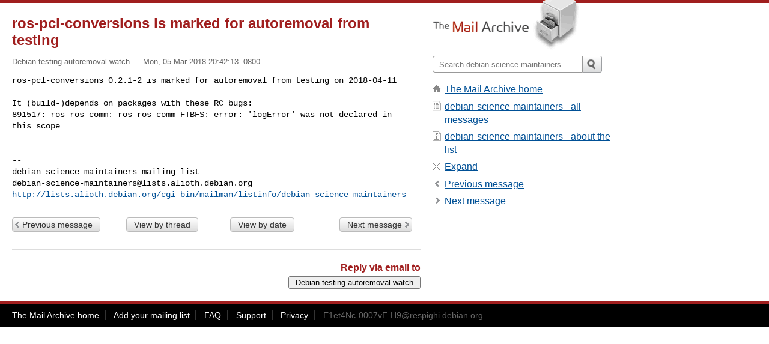

--- FILE ---
content_type: text/html; charset=utf-8
request_url: https://www.mail-archive.com/debian-science-maintainers@lists.alioth.debian.org/msg34054.html
body_size: 2681
content:
<!DOCTYPE html>
<html lang="en">
<head>
<title>ros-pcl-conversions is marked for autoremoval from testing</title>
<meta name="viewport" content="width=device-width, initial-scale=1">
<link rel="apple-touch-icon" sizes="114x114" href="/apple-touch-icon-114x114.png">
<link rel="apple-touch-icon" sizes="72x72" href="/apple-touch-icon-72x72.png">
<link rel="apple-touch-icon" sizes="57x57" href="/apple-touch-icon-57x57.png">
<link rel="shortcut icon" href="/favicon.ico">
<link rel="contents" href="index.html#34054" id="c">
<link rel="index" href="maillist.html#34054" id="i">
<link rel="prev" href="msg34053.html" id="p">
<link rel="next" href="msg34055.html" id="n">
<link rel="canonical" href="https://www.mail-archive.com/debian-science-maintainers@lists.alioth.debian.org/msg34054.html">
<link rel="stylesheet" href="/normalize.css" media="screen">
<link rel="stylesheet" href="/master.css" media="screen">

<!--[if lt IE 9]>
<link rel="stylesheet" href="/ie.css" media="screen">
<![endif]-->
</head>
<body>
<script language="javascript" type="text/javascript">
document.onkeydown = NavigateThrough;
function NavigateThrough (event)
{
  if (!document.getElementById) return;
  if (window.event) event = window.event;
  if (event.target.tagName == 'INPUT') return;
  if (event.ctrlKey || event.metaKey) return;
  var link = null;
  switch (event.keyCode ? event.keyCode : event.which ? event.which : null) {
    case 74:
    case 80:
      link = document.getElementById ('p');
      break;
    case 75:
    case 78:
      link = document.getElementById ('n');
      break;
    case 69:
      link = document.getElementById ('e');
      break;
    }
  if (link && link.href) document.location = link.href;
}
</script>
<div itemscope itemtype="http://schema.org/Article" class="container">
<div class="skipLink">
<a href="#nav">Skip to site navigation (Press enter)</a>
</div>
<div class="content" role="main">
<div class="msgHead">
<h1>
<span class="subject"><a href="/search?l=debian-science-maintainers@lists.alioth.debian.org&amp;q=subject:%22ros%5C-pcl%5C-conversions+is+marked+for+autoremoval+from+testing%22&amp;o=newest" rel="nofollow"><span itemprop="name">ros-pcl-conversions is marked for autoremoval from testing</span></a></span>
</h1>
<p class="darkgray font13">
<span class="sender pipe"><a href="/search?l=debian-science-maintainers@lists.alioth.debian.org&amp;q=from:%22Debian+testing+autoremoval+watch%22" rel="nofollow"><span itemprop="author" itemscope itemtype="http://schema.org/Person"><span itemprop="name">Debian testing autoremoval watch</span></span></a></span>
<span class="date"><a href="/search?l=debian-science-maintainers@lists.alioth.debian.org&amp;q=date:20180305" rel="nofollow">Mon, 05 Mar 2018 20:42:13 -0800</a></span>
</p>
</div>
<div itemprop="articleBody" class="msgBody">
<!--X-Body-of-Message-->
<pre>ros-pcl-conversions 0.2.1-2 is marked for autoremoval from testing on 2018-04-11</pre><pre>

It (build-)depends on packages with these RC bugs:
891517: ros-ros-comm: ros-ros-comm FTBFS: error: 'logError' was not declared in 
this scope


-- 
debian-science-maintainers mailing list
<a href="/cdn-cgi/l/email-protection" class="__cf_email__" data-cfemail="482c2d2a212926653b2b212d262b2d65252921263c2921262d3a3b0824213b3c3b66292421273c20662c2d2a21292666273a2f">[email&#160;protected]</a>
<a  rel="nofollow" href="http://lists.alioth.debian.org/cgi-bin/mailman/listinfo/debian-science-maintainers">http://lists.alioth.debian.org/cgi-bin/mailman/listinfo/debian-science-maintainers</a>
</pre>

</div>
<div class="msgButtons margintopdouble">
<ul class="overflow">
<li class="msgButtonItems"><a class="button buttonleft " accesskey="p" href="msg34053.html">Previous message</a></li>
<li class="msgButtonItems textaligncenter"><a class="button" accesskey="c" href="index.html#34054">View by thread</a></li>
<li class="msgButtonItems textaligncenter"><a class="button" accesskey="i" href="maillist.html#34054">View by date</a></li>
<li class="msgButtonItems textalignright"><a class="button buttonright " accesskey="n" href="msg34055.html">Next message</a></li>
</ul>
</div>
<a name="tslice"></a>
<div class="tSliceList margintopdouble">
<ul class="icons monospace">

</ul>
</div>
<div class="overflow msgActions margintopdouble">
<div class="msgReply" >
<h2>
					Reply via email to
</h2>
<form method="POST" action="/mailto.php">
<input type="hidden" name="subject" value="ros-pcl-conversions is marked for autoremoval from testing">
<input type="hidden" name="msgid" value="E1et4Nc-0007vF-H9@respighi.debian.org">
<input type="hidden" name="relpath" value="debian-science-maintainers@lists.alioth.debian.org/msg34054.html">
<input type="submit" value=" Debian testing autoremoval watch ">
</form>
</div>
</div>
</div>
<div class="aside" role="complementary">
<div class="logo">
<a href="/"><img src="/logo.png" width=247 height=88 alt="The Mail Archive"></a>
</div>
<form class="overflow" action="/search" method="get">
<input type="hidden" name="l" value="debian-science-maintainers@lists.alioth.debian.org">
<label class="hidden" for="q">Search the site</label>
<input class="submittext" type="text" id="q" name="q" placeholder="Search debian-science-maintainers">
<input class="submitbutton" name="submit" type="image" src="/submit.png" alt="Submit">
</form>
<div class="nav margintop" id="nav" role="navigation">
<ul class="icons font16">
<li class="icons-home"><a href="/">The Mail Archive home</a></li>
<li class="icons-list"><a href="/debian-science-maintainers@lists.alioth.debian.org/">debian-science-maintainers - all messages</a></li>
<li class="icons-about"><a href="/debian-science-maintainers@lists.alioth.debian.org/info.html">debian-science-maintainers - about the list</a></li>
<li class="icons-expand"><a href="/search?l=debian-science-maintainers@lists.alioth.debian.org&amp;q=subject:%22ros%5C-pcl%5C-conversions+is+marked+for+autoremoval+from+testing%22&amp;o=newest&amp;f=1" title="e" id="e">Expand</a></li>
<li class="icons-prev"><a href="msg34053.html" title="p">Previous message</a></li>
<li class="icons-next"><a href="msg34055.html" title="n">Next message</a></li>
</ul>
</div>
<div class="listlogo margintopdouble">

</div>
<div class="margintopdouble">

</div>
</div>
</div>
<div class="footer" role="contentinfo">
<ul>
<li><a href="/">The Mail Archive home</a></li>
<li><a href="/faq.html#newlist">Add your mailing list</a></li>
<li><a href="/faq.html">FAQ</a></li>
<li><a href="/faq.html#support">Support</a></li>
<li><a href="/faq.html#privacy">Privacy</a></li>
<li class="darkgray"><a href="/cdn-cgi/l/email-protection" class="__cf_email__" data-cfemail="3f7a0e5a4b0b715c120f0f0f0849791277067f4d5a4c4f56585756115b5a5d565e5111504d58">[email&#160;protected]</a></li>
</ul>
</div>
<script data-cfasync="false" src="/cdn-cgi/scripts/5c5dd728/cloudflare-static/email-decode.min.js"></script><script defer src="https://static.cloudflareinsights.com/beacon.min.js/vcd15cbe7772f49c399c6a5babf22c1241717689176015" integrity="sha512-ZpsOmlRQV6y907TI0dKBHq9Md29nnaEIPlkf84rnaERnq6zvWvPUqr2ft8M1aS28oN72PdrCzSjY4U6VaAw1EQ==" data-cf-beacon='{"version":"2024.11.0","token":"6b16babd81bc4986bb5551fcbd676e26","r":1,"server_timing":{"name":{"cfCacheStatus":true,"cfEdge":true,"cfExtPri":true,"cfL4":true,"cfOrigin":true,"cfSpeedBrain":true},"location_startswith":null}}' crossorigin="anonymous"></script>
<script>(function(){function c(){var b=a.contentDocument||a.contentWindow.document;if(b){var d=b.createElement('script');d.innerHTML="window.__CF$cv$params={r:'9c04982ced151923',t:'MTc2ODgwNzQ4Nw=='};var a=document.createElement('script');a.src='/cdn-cgi/challenge-platform/scripts/jsd/main.js';document.getElementsByTagName('head')[0].appendChild(a);";b.getElementsByTagName('head')[0].appendChild(d)}}if(document.body){var a=document.createElement('iframe');a.height=1;a.width=1;a.style.position='absolute';a.style.top=0;a.style.left=0;a.style.border='none';a.style.visibility='hidden';document.body.appendChild(a);if('loading'!==document.readyState)c();else if(window.addEventListener)document.addEventListener('DOMContentLoaded',c);else{var e=document.onreadystatechange||function(){};document.onreadystatechange=function(b){e(b);'loading'!==document.readyState&&(document.onreadystatechange=e,c())}}}})();</script></body>
</html>
